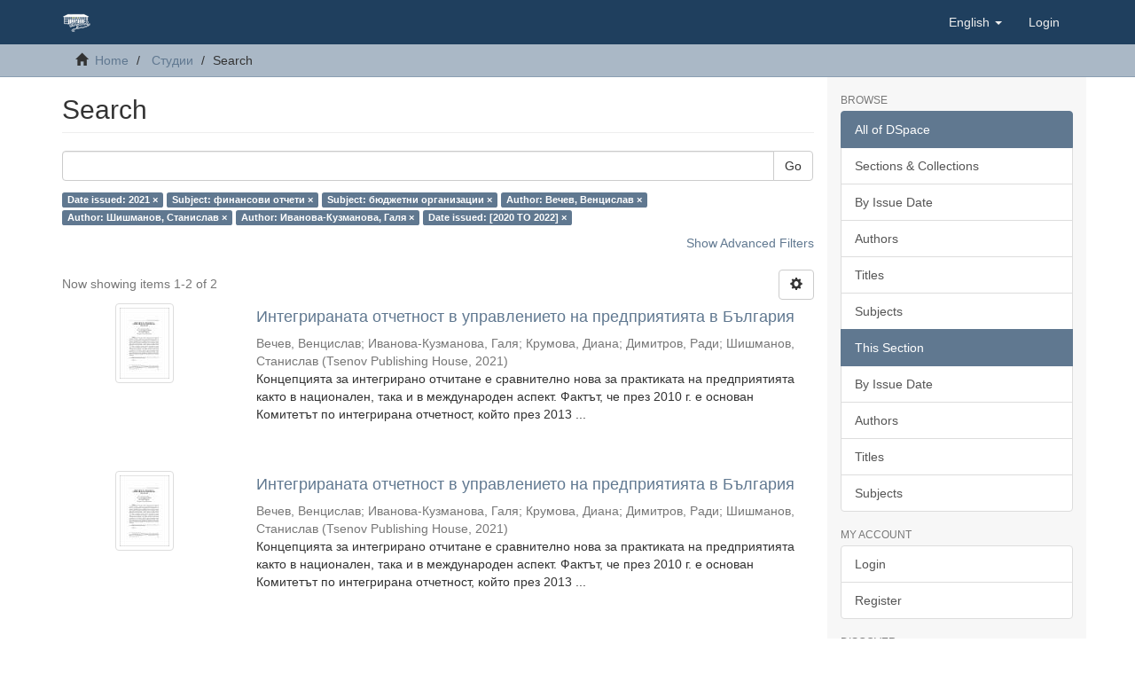

--- FILE ---
content_type: text/html;charset=utf-8
request_url: https://dlib.uni-svishtov.bg/handle/10610/3/discover?filtertype_0=subject&filtertype_1=subject&filtertype_2=author&filter_relational_operator_1=equals&filtertype_3=author&filter_relational_operator_0=equals&filtertype_4=author&filter_2=%D0%92%D0%B5%D1%87%D0%B5%D0%B2%2C+%D0%92%D0%B5%D0%BD%D1%86%D0%B8%D1%81%D0%BB%D0%B0%D0%B2&filter_relational_operator_3=equals&filtertype_5=dateIssued&filter_1=%D0%B1%D1%8E%D0%B4%D0%B6%D0%B5%D1%82%D0%BD%D0%B8+%D0%BE%D1%80%D0%B3%D0%B0%D0%BD%D0%B8%D0%B7%D0%B0%D1%86%D0%B8%D0%B8&filter_relational_operator_2=equals&filter_0=%D1%84%D0%B8%D0%BD%D0%B0%D0%BD%D1%81%D0%BE%D0%B2%D0%B8+%D0%BE%D1%82%D1%87%D0%B5%D1%82%D0%B8&filter_relational_operator_5=equals&filter_relational_operator_4=equals&filter_5=%5B2020+TO+2022%5D&filter_4=%D0%98%D0%B2%D0%B0%D0%BD%D0%BE%D0%B2%D0%B0-%D0%9A%D1%83%D0%B7%D0%BC%D0%B0%D0%BD%D0%BE%D0%B2%D0%B0%2C+%D0%93%D0%B0%D0%BB%D1%8F&filter_3=%D0%A8%D0%B8%D1%88%D0%BC%D0%B0%D0%BD%D0%BE%D0%B2%2C+%D0%A1%D1%82%D0%B0%D0%BD%D0%B8%D1%81%D0%BB%D0%B0%D0%B2&filtertype=dateIssued&filter_relational_operator=equals&filter=2021
body_size: 47490
content:
<!DOCTYPE html>
            <!--[if lt IE 7]> <html class="no-js lt-ie9 lt-ie8 lt-ie7" lang="en"> <![endif]-->
            <!--[if IE 7]>    <html class="no-js lt-ie9 lt-ie8" lang="en"> <![endif]-->
            <!--[if IE 8]>    <html class="no-js lt-ie9" lang="en"> <![endif]-->
            <!--[if gt IE 8]><!--> <html class="no-js" lang="en"> <!--<![endif]-->
            <head><META http-equiv="Content-Type" content="text/html; charset=UTF-8">
<meta content="text/html; charset=UTF-8" http-equiv="Content-Type">
<meta content="IE=edge,chrome=1" http-equiv="X-UA-Compatible">
<meta content="width=device-width,initial-scale=1" name="viewport">
<link rel="shortcut icon" href="/themes/Dlib/images/favicon.ico">
<link rel="apple-touch-icon" href="/themes/Dlib/images/apple-touch-icon.png">
<meta name="Generator" content="DSpace 6.3-SNAPSHOT">
<meta name="ROBOTS" content="NOINDEX, FOLLOW">
<link href="/themes/Dlib/styles/main.css" rel="stylesheet">
<link type="application/opensearchdescription+xml" rel="search" href="https://dlib.uni-svishtov.bg:443/open-search/description.xml" title="DSpace">
<script>
                //Clear default text of empty text areas on focus
                function tFocus(element)
                {
                if (element.value == ' '){element.value='';}
                }
                //Clear default text of empty text areas on submit
                function tSubmit(form)
                {
                var defaultedElements = document.getElementsByTagName("textarea");
                for (var i=0; i != defaultedElements.length; i++){
                if (defaultedElements[i].value == ' '){
                defaultedElements[i].value='';}}
                }
                //Disable pressing 'enter' key to submit a form (otherwise pressing 'enter' causes a submission to start over)
                function disableEnterKey(e)
                {
                var key;

                if(window.event)
                key = window.event.keyCode;     //Internet Explorer
                else
                key = e.which;     //Firefox and Netscape

                if(key == 13)  //if "Enter" pressed, then disable!
                return false;
                else
                return true;
                }
            </script><!--[if lt IE 9]>
                <script src="/themes/Dlib/vendor/html5shiv/dist/html5shiv.js"> </script>
                <script src="/themes/Dlib/vendor/respond/dest/respond.min.js"> </script>
                <![endif]--><script src="/themes/Dlib/vendor/modernizr/modernizr.js"> </script>
<title>Search</title>
</head><body>
<header>
<div role="navigation" class="navbar navbar-default navbar-static-top">
<div class="container">
<div class="navbar-header">
<button data-toggle="offcanvas" class="navbar-toggle" type="button"><span class="sr-only">Toggle navigation</span><span class="icon-bar"></span><span class="icon-bar"></span><span class="icon-bar"></span></button><a class="navbar-brand" href="/"><img src="/themes/Dlib/images/tsenov-logo.svg"></a>
<div class="navbar-header pull-right visible-xs hidden-sm hidden-md hidden-lg">
<ul class="nav nav-pills pull-left ">
<li class="dropdown" id="ds-language-selection-xs">
<button data-toggle="dropdown" class="dropdown-toggle navbar-toggle navbar-link" role="button" href="#" id="language-dropdown-toggle-xs"><b aria-hidden="true" class="visible-xs glyphicon glyphicon-globe"></b></button>
<ul data-no-collapse="true" aria-labelledby="language-dropdown-toggle-xs" role="menu" class="dropdown-menu pull-right">
<li role="presentation" class="disabled">
<a href="https://dlib.uni-svishtov.bg:443/handle/10610/3/discover?locale-attribute=en">English</a>
</li>
<li role="presentation">
<a href="https://dlib.uni-svishtov.bg:443/handle/10610/3/discover?locale-attribute=bg">български</a>
</li>
</ul>
</li>
<li>
<form method="get" action="/login" style="display: inline">
<button class="navbar-toggle navbar-link"><b aria-hidden="true" class="visible-xs glyphicon glyphicon-user"></b></button>
</form>
</li>
</ul>
</div>
</div>
<div class="navbar-header pull-right hidden-xs">
<ul class="nav navbar-nav pull-left">
<li class="dropdown" id="ds-language-selection">
<a data-toggle="dropdown" class="dropdown-toggle" role="button" href="#" id="language-dropdown-toggle"><span class="hidden-xs">English&nbsp;<b class="caret"></b></span></a>
<ul data-no-collapse="true" aria-labelledby="language-dropdown-toggle" role="menu" class="dropdown-menu pull-right">
<li role="presentation" class="disabled">
<a href="?filtertype_0=subject&filtertype_1=subject&filtertype_2=author&filter_relational_operator_1=equals&filtertype_3=author&filter_relational_operator_0=equals&filtertype_4=author&filter_2=%D0%92%D0%B5%D1%87%D0%B5%D0%B2%2C+%D0%92%D0%B5%D0%BD%D1%86%D0%B8%D1%81%D0%BB%D0%B0%D0%B2&filter_relational_operator_3=equals&filtertype_5=dateIssued&filter_1=%D0%B1%D1%8E%D0%B4%D0%B6%D0%B5%D1%82%D0%BD%D0%B8+%D0%BE%D1%80%D0%B3%D0%B0%D0%BD%D0%B8%D0%B7%D0%B0%D1%86%D0%B8%D0%B8&filter_relational_operator_2=equals&filter_0=%D1%84%D0%B8%D0%BD%D0%B0%D0%BD%D1%81%D0%BE%D0%B2%D0%B8+%D0%BE%D1%82%D1%87%D0%B5%D1%82%D0%B8&filter_relational_operator_5=equals&filter_relational_operator_4=equals&filter_5=%5B2020+TO+2022%5D&filter_4=%D0%98%D0%B2%D0%B0%D0%BD%D0%BE%D0%B2%D0%B0-%D0%9A%D1%83%D0%B7%D0%BC%D0%B0%D0%BD%D0%BE%D0%B2%D0%B0%2C+%D0%93%D0%B0%D0%BB%D1%8F&filter_3=%D0%A8%D0%B8%D1%88%D0%BC%D0%B0%D0%BD%D0%BE%D0%B2%2C+%D0%A1%D1%82%D0%B0%D0%BD%D0%B8%D1%81%D0%BB%D0%B0%D0%B2&filtertype=dateIssued&filter_relational_operator=equals&filter=2021&locale-attribute=en">English</a>
</li>
<li role="presentation">
<a href="?filtertype_0=subject&filtertype_1=subject&filtertype_2=author&filter_relational_operator_1=equals&filtertype_3=author&filter_relational_operator_0=equals&filtertype_4=author&filter_2=%D0%92%D0%B5%D1%87%D0%B5%D0%B2%2C+%D0%92%D0%B5%D0%BD%D1%86%D0%B8%D1%81%D0%BB%D0%B0%D0%B2&filter_relational_operator_3=equals&filtertype_5=dateIssued&filter_1=%D0%B1%D1%8E%D0%B4%D0%B6%D0%B5%D1%82%D0%BD%D0%B8+%D0%BE%D1%80%D0%B3%D0%B0%D0%BD%D0%B8%D0%B7%D0%B0%D1%86%D0%B8%D0%B8&filter_relational_operator_2=equals&filter_0=%D1%84%D0%B8%D0%BD%D0%B0%D0%BD%D1%81%D0%BE%D0%B2%D0%B8+%D0%BE%D1%82%D1%87%D0%B5%D1%82%D0%B8&filter_relational_operator_5=equals&filter_relational_operator_4=equals&filter_5=%5B2020+TO+2022%5D&filter_4=%D0%98%D0%B2%D0%B0%D0%BD%D0%BE%D0%B2%D0%B0-%D0%9A%D1%83%D0%B7%D0%BC%D0%B0%D0%BD%D0%BE%D0%B2%D0%B0%2C+%D0%93%D0%B0%D0%BB%D1%8F&filter_3=%D0%A8%D0%B8%D1%88%D0%BC%D0%B0%D0%BD%D0%BE%D0%B2%2C+%D0%A1%D1%82%D0%B0%D0%BD%D0%B8%D1%81%D0%BB%D0%B0%D0%B2&filtertype=dateIssued&filter_relational_operator=equals&filter=2021&locale-attribute=bg">български</a>
</li>
</ul>
</li>
</ul>
<ul class="nav navbar-nav pull-left">
<li>
<a href="/login"><span class="hidden-xs">Login</span></a>
</li>
</ul>
<button type="button" class="navbar-toggle visible-sm" data-toggle="offcanvas"><span class="sr-only">Toggle navigation</span><span class="icon-bar"></span><span class="icon-bar"></span><span class="icon-bar"></span></button>
</div>
</div>
</div>
</header>
<div class="trail-wrapper hidden-print">
<div class="container">
<div class="row">
<div class="col-xs-12">
<div class="breadcrumb dropdown visible-xs">
<a data-toggle="dropdown" class="dropdown-toggle" role="button" href="#" id="trail-dropdown-toggle">Search&nbsp;<b class="caret"></b></a>
<ul aria-labelledby="trail-dropdown-toggle" role="menu" class="dropdown-menu">
<li role="presentation">
<a role="menuitem" href="/"><i aria-hidden="true" class="glyphicon glyphicon-home"></i>&nbsp;
                        Home</a>
</li>
<li role="presentation">
<a role="menuitem" href="/handle/10610/3">Студии</a>
</li>
<li role="presentation" class="disabled">
<a href="#" role="menuitem">Search</a>
</li>
</ul>
</div>
<ul class="breadcrumb hidden-xs">
<li>
<i aria-hidden="true" class="glyphicon glyphicon-home"></i>&nbsp;
            <a href="/">Home</a>
</li>
<li>
<a href="/handle/10610/3">Студии</a>
</li>
<li class="active">Search</li>
</ul>
</div>
</div>
</div>
</div>
<div class="hidden" id="no-js-warning-wrapper">
<div id="no-js-warning">
<div class="notice failure">JavaScript is disabled for your browser. Some features of this site may not work without it.</div>
</div>
</div>
<div class="container" id="main-container">
<div class="row row-offcanvas row-offcanvas-right">
<div class="horizontal-slider clearfix">
<div class="col-xs-12 col-sm-12 col-md-9 main-content">
<div>
<h2 class="ds-div-head page-header first-page-header">Search</h2>
<div id="aspect_discovery_SimpleSearch_div_search" class="ds-static-div primary">
<p class="ds-paragraph">
<input id="aspect_discovery_SimpleSearch_field_discovery-json-search-url" class="ds-hidden-field form-control" name="discovery-json-search-url" type="hidden" value="http://dlib.uni-svishtov.bg/JSON/discovery/search">
</p>
<p class="ds-paragraph">
<input id="aspect_discovery_SimpleSearch_field_discovery-json-scope" class="ds-hidden-field form-control" name="discovery-json-scope" type="hidden" value="10610/3">
</p>
<p class="ds-paragraph">
<input id="aspect_discovery_SimpleSearch_field_contextpath" class="ds-hidden-field form-control" name="contextpath" type="hidden" value="">
</p>
<div id="aspect_discovery_SimpleSearch_div_discovery-search-box" class="ds-static-div discoverySearchBox">
<form id="aspect_discovery_SimpleSearch_div_general-query" class="ds-interactive-div discover-search-box" action="discover" method="get" onsubmit="javascript:tSubmit(this);">
<fieldset id="aspect_discovery_SimpleSearch_list_primary-search" class="ds-form-list">
<div class="ds-form-item row">
<div class="col-sm-12">
<p class="input-group">
<input id="aspect_discovery_SimpleSearch_field_query" class="ds-text-field form-control" name="query" type="text" value=""><span class="input-group-btn"><button id="aspect_discovery_SimpleSearch_field_submit" class="ds-button-field btn btn-default search-icon search-icon" name="submit" type="submit">Go</button></span>
</p>
</div>
</div>
<div id="filters-overview-wrapper-squared"></div>
</fieldset>
<p class="ds-paragraph">
<input id="aspect_discovery_SimpleSearch_field_filtertype_0" class="ds-hidden-field form-control" name="filtertype_0" type="hidden" value="dateIssued">
</p>
<p class="ds-paragraph">
<input id="aspect_discovery_SimpleSearch_field_filtertype_1" class="ds-hidden-field form-control" name="filtertype_1" type="hidden" value="subject">
</p>
<p class="ds-paragraph">
<input id="aspect_discovery_SimpleSearch_field_filtertype_2" class="ds-hidden-field form-control" name="filtertype_2" type="hidden" value="subject">
</p>
<p class="ds-paragraph">
<input id="aspect_discovery_SimpleSearch_field_filter_relational_operator_1" class="ds-hidden-field form-control" name="filter_relational_operator_1" type="hidden" value="equals">
</p>
<p class="ds-paragraph">
<input id="aspect_discovery_SimpleSearch_field_filtertype_3" class="ds-hidden-field form-control" name="filtertype_3" type="hidden" value="author">
</p>
<p class="ds-paragraph">
<input id="aspect_discovery_SimpleSearch_field_filter_relational_operator_0" class="ds-hidden-field form-control" name="filter_relational_operator_0" type="hidden" value="equals">
</p>
<p class="ds-paragraph">
<input id="aspect_discovery_SimpleSearch_field_filtertype_4" class="ds-hidden-field form-control" name="filtertype_4" type="hidden" value="author">
</p>
<p class="ds-paragraph">
<input id="aspect_discovery_SimpleSearch_field_filter_2" class="ds-hidden-field form-control" name="filter_2" type="hidden" value="бюджетни организации">
</p>
<p class="ds-paragraph">
<input id="aspect_discovery_SimpleSearch_field_filter_relational_operator_3" class="ds-hidden-field form-control" name="filter_relational_operator_3" type="hidden" value="equals">
</p>
<p class="ds-paragraph">
<input id="aspect_discovery_SimpleSearch_field_filtertype_5" class="ds-hidden-field form-control" name="filtertype_5" type="hidden" value="author">
</p>
<p class="ds-paragraph">
<input id="aspect_discovery_SimpleSearch_field_filter_1" class="ds-hidden-field form-control" name="filter_1" type="hidden" value="финансови отчети">
</p>
<p class="ds-paragraph">
<input id="aspect_discovery_SimpleSearch_field_filter_relational_operator_2" class="ds-hidden-field form-control" name="filter_relational_operator_2" type="hidden" value="equals">
</p>
<p class="ds-paragraph">
<input id="aspect_discovery_SimpleSearch_field_filtertype_6" class="ds-hidden-field form-control" name="filtertype_6" type="hidden" value="dateIssued">
</p>
<p class="ds-paragraph">
<input id="aspect_discovery_SimpleSearch_field_filter_0" class="ds-hidden-field form-control" name="filter_0" type="hidden" value="2021">
</p>
<p class="ds-paragraph">
<input id="aspect_discovery_SimpleSearch_field_filter_relational_operator_5" class="ds-hidden-field form-control" name="filter_relational_operator_5" type="hidden" value="equals">
</p>
<p class="ds-paragraph">
<input id="aspect_discovery_SimpleSearch_field_filter_relational_operator_4" class="ds-hidden-field form-control" name="filter_relational_operator_4" type="hidden" value="equals">
</p>
<p class="ds-paragraph">
<input id="aspect_discovery_SimpleSearch_field_filter_6" class="ds-hidden-field form-control" name="filter_6" type="hidden" value="[2020 TO 2022]">
</p>
<p class="ds-paragraph">
<input id="aspect_discovery_SimpleSearch_field_filter_5" class="ds-hidden-field form-control" name="filter_5" type="hidden" value="Иванова-Кузманова, Галя">
</p>
<p class="ds-paragraph">
<input id="aspect_discovery_SimpleSearch_field_filter_relational_operator_6" class="ds-hidden-field form-control" name="filter_relational_operator_6" type="hidden" value="equals">
</p>
<p class="ds-paragraph">
<input id="aspect_discovery_SimpleSearch_field_filter_4" class="ds-hidden-field form-control" name="filter_4" type="hidden" value="Шишманов, Станислав">
</p>
<p class="ds-paragraph">
<input id="aspect_discovery_SimpleSearch_field_filter_3" class="ds-hidden-field form-control" name="filter_3" type="hidden" value="Вечев, Венцислав">
</p>
</form>
<form id="aspect_discovery_SimpleSearch_div_search-filters" class="ds-interactive-div discover-filters-box " action="discover" method="get" onsubmit="javascript:tSubmit(this);">
<div class="ds-static-div clearfix">
<p class="ds-paragraph pull-right">
<a href="#" class="show-advanced-filters">Show Advanced Filters</a><a href="#" class="hide-advanced-filters hidden">Hide Advanced Filters</a>
</p>
</div>
<h3 class="ds-div-head discovery-filters-wrapper-head hidden">Filters</h3>
<div id="aspect_discovery_SimpleSearch_div_discovery-filters-wrapper" class="ds-static-div  hidden">
<p class="ds-paragraph">Use filters to refine the search results.</p>
<script type="text/javascript">
                if (!window.DSpace) {
                    window.DSpace = {};
                }
                if (!window.DSpace.discovery) {
                    window.DSpace.discovery = {};
                }
                if (!window.DSpace.discovery.filters) {
                    window.DSpace.discovery.filters = [];
                }
                window.DSpace.discovery.filters.push({
                    type: 'dateIssued',
                    relational_operator: 'equals',
                    query: '2021',
                });
            </script><script type="text/javascript">
                if (!window.DSpace) {
                    window.DSpace = {};
                }
                if (!window.DSpace.discovery) {
                    window.DSpace.discovery = {};
                }
                if (!window.DSpace.discovery.filters) {
                    window.DSpace.discovery.filters = [];
                }
                window.DSpace.discovery.filters.push({
                    type: 'subject',
                    relational_operator: 'equals',
                    query: '\u0444\u0438\u043D\u0430\u043D\u0441\u043E\u0432\u0438 \u043E\u0442\u0447\u0435\u0442\u0438',
                });
            </script><script type="text/javascript">
                if (!window.DSpace) {
                    window.DSpace = {};
                }
                if (!window.DSpace.discovery) {
                    window.DSpace.discovery = {};
                }
                if (!window.DSpace.discovery.filters) {
                    window.DSpace.discovery.filters = [];
                }
                window.DSpace.discovery.filters.push({
                    type: 'subject',
                    relational_operator: 'equals',
                    query: '\u0431\u044E\u0434\u0436\u0435\u0442\u043D\u0438 \u043E\u0440\u0433\u0430\u043D\u0438\u0437\u0430\u0446\u0438\u0438',
                });
            </script><script type="text/javascript">
                if (!window.DSpace) {
                    window.DSpace = {};
                }
                if (!window.DSpace.discovery) {
                    window.DSpace.discovery = {};
                }
                if (!window.DSpace.discovery.filters) {
                    window.DSpace.discovery.filters = [];
                }
                window.DSpace.discovery.filters.push({
                    type: 'author',
                    relational_operator: 'equals',
                    query: '\u0412\u0435\u0447\u0435\u0432, \u0412\u0435\u043D\u0446\u0438\u0441\u043B\u0430\u0432',
                });
            </script><script type="text/javascript">
                if (!window.DSpace) {
                    window.DSpace = {};
                }
                if (!window.DSpace.discovery) {
                    window.DSpace.discovery = {};
                }
                if (!window.DSpace.discovery.filters) {
                    window.DSpace.discovery.filters = [];
                }
                window.DSpace.discovery.filters.push({
                    type: 'author',
                    relational_operator: 'equals',
                    query: '\u0428\u0438\u0448\u043C\u0430\u043D\u043E\u0432, \u0421\u0442\u0430\u043D\u0438\u0441\u043B\u0430\u0432',
                });
            </script><script type="text/javascript">
                if (!window.DSpace) {
                    window.DSpace = {};
                }
                if (!window.DSpace.discovery) {
                    window.DSpace.discovery = {};
                }
                if (!window.DSpace.discovery.filters) {
                    window.DSpace.discovery.filters = [];
                }
                window.DSpace.discovery.filters.push({
                    type: 'author',
                    relational_operator: 'equals',
                    query: '\u0418\u0432\u0430\u043D\u043E\u0432\u0430-\u041A\u0443\u0437\u043C\u0430\u043D\u043E\u0432\u0430, \u0413\u0430\u043B\u044F',
                });
            </script><script type="text/javascript">
                if (!window.DSpace) {
                    window.DSpace = {};
                }
                if (!window.DSpace.discovery) {
                    window.DSpace.discovery = {};
                }
                if (!window.DSpace.discovery.filters) {
                    window.DSpace.discovery.filters = [];
                }
                window.DSpace.discovery.filters.push({
                    type: 'dateIssued',
                    relational_operator: 'equals',
                    query: '[2020 TO 2022]',
                });
            </script><script type="text/javascript">
                if (!window.DSpace) {
                    window.DSpace = {};
                }
                if (!window.DSpace.discovery) {
                    window.DSpace.discovery = {};
                }
                if (!window.DSpace.discovery.filters) {
                    window.DSpace.discovery.filters = [];
                }
            </script><script>
            if (!window.DSpace.i18n) {
                window.DSpace.i18n = {};
            } 
            if (!window.DSpace.i18n.discovery) {
                window.DSpace.i18n.discovery = {};
            }
        
                    if (!window.DSpace.i18n.discovery.filtertype) {
                        window.DSpace.i18n.discovery.filtertype = {};
                    }
                window.DSpace.i18n.discovery.filtertype['title']='Title';window.DSpace.i18n.discovery.filtertype['author']='Author';window.DSpace.i18n.discovery.filtertype['subject']='Subject';window.DSpace.i18n.discovery.filtertype['dateIssued']='Date issued';window.DSpace.i18n.discovery.filtertype['has_content_in_original_bundle']='Has File(s)';window.DSpace.i18n.discovery.filtertype['original_bundle_filenames']='Filename';window.DSpace.i18n.discovery.filtertype['original_bundle_descriptions']='File description';
                    if (!window.DSpace.i18n.discovery.filter_relational_operator) {
                        window.DSpace.i18n.discovery.filter_relational_operator = {};
                    }
                window.DSpace.i18n.discovery.filter_relational_operator['contains']='Contains';window.DSpace.i18n.discovery.filter_relational_operator['equals']='Equals';window.DSpace.i18n.discovery.filter_relational_operator['authority']='ID';window.DSpace.i18n.discovery.filter_relational_operator['notcontains']='Not Contains';window.DSpace.i18n.discovery.filter_relational_operator['notequals']='Not Equals';window.DSpace.i18n.discovery.filter_relational_operator['notauthority']='Not ID';</script>
<div id="aspect_discovery_SimpleSearch_row_filter-controls" class="ds-form-item apply-filter">
<div>
<div class="">
<p class="btn-group">
<button id="aspect_discovery_SimpleSearch_field_submit_reset_filter" class="ds-button-field btn btn-default discovery-reset-filter-button discovery-reset-filter-button" name="submit_reset_filter" type="submit">Reset</button><button class="ds-button-field btn btn-default discovery-add-filter-button visible-xs discovery-add-filter-button visible-xs " name="submit_add_filter" type="submit">Add New Filter</button><button id="aspect_discovery_SimpleSearch_field_submit_apply_filter" class="ds-button-field btn btn-default discovery-apply-filter-button discovery-apply-filter-button" name="submit_apply_filter" type="submit">Apply</button>
</p>
</div>
</div>
</div>
</div>
</form>
</div>
<form id="aspect_discovery_SimpleSearch_div_main-form" class="ds-interactive-div " action="/handle/10610/3/discover" method="post" onsubmit="javascript:tSubmit(this);">
<p class="ds-paragraph">
<input id="aspect_discovery_SimpleSearch_field_search-result" class="ds-hidden-field form-control" name="search-result" type="hidden" value="true">
</p>
<p class="ds-paragraph">
<input id="aspect_discovery_SimpleSearch_field_query" class="ds-hidden-field form-control" name="query" type="hidden" value="">
</p>
<p class="ds-paragraph">
<input id="aspect_discovery_SimpleSearch_field_current-scope" class="ds-hidden-field form-control" name="current-scope" type="hidden" value="10610/3">
</p>
<p class="ds-paragraph">
<input id="aspect_discovery_SimpleSearch_field_filtertype_0" class="ds-hidden-field form-control" name="filtertype_0" type="hidden" value="dateIssued">
</p>
<p class="ds-paragraph">
<input id="aspect_discovery_SimpleSearch_field_filtertype_1" class="ds-hidden-field form-control" name="filtertype_1" type="hidden" value="subject">
</p>
<p class="ds-paragraph">
<input id="aspect_discovery_SimpleSearch_field_filtertype_2" class="ds-hidden-field form-control" name="filtertype_2" type="hidden" value="subject">
</p>
<p class="ds-paragraph">
<input id="aspect_discovery_SimpleSearch_field_filter_relational_operator_1" class="ds-hidden-field form-control" name="filter_relational_operator_1" type="hidden" value="equals">
</p>
<p class="ds-paragraph">
<input id="aspect_discovery_SimpleSearch_field_filtertype_3" class="ds-hidden-field form-control" name="filtertype_3" type="hidden" value="author">
</p>
<p class="ds-paragraph">
<input id="aspect_discovery_SimpleSearch_field_filter_relational_operator_0" class="ds-hidden-field form-control" name="filter_relational_operator_0" type="hidden" value="equals">
</p>
<p class="ds-paragraph">
<input id="aspect_discovery_SimpleSearch_field_filtertype_4" class="ds-hidden-field form-control" name="filtertype_4" type="hidden" value="author">
</p>
<p class="ds-paragraph">
<input id="aspect_discovery_SimpleSearch_field_filter_2" class="ds-hidden-field form-control" name="filter_2" type="hidden" value="бюджетни организации">
</p>
<p class="ds-paragraph">
<input id="aspect_discovery_SimpleSearch_field_filter_relational_operator_3" class="ds-hidden-field form-control" name="filter_relational_operator_3" type="hidden" value="equals">
</p>
<p class="ds-paragraph">
<input id="aspect_discovery_SimpleSearch_field_filtertype_5" class="ds-hidden-field form-control" name="filtertype_5" type="hidden" value="author">
</p>
<p class="ds-paragraph">
<input id="aspect_discovery_SimpleSearch_field_filter_1" class="ds-hidden-field form-control" name="filter_1" type="hidden" value="финансови отчети">
</p>
<p class="ds-paragraph">
<input id="aspect_discovery_SimpleSearch_field_filter_relational_operator_2" class="ds-hidden-field form-control" name="filter_relational_operator_2" type="hidden" value="equals">
</p>
<p class="ds-paragraph">
<input id="aspect_discovery_SimpleSearch_field_filtertype_6" class="ds-hidden-field form-control" name="filtertype_6" type="hidden" value="dateIssued">
</p>
<p class="ds-paragraph">
<input id="aspect_discovery_SimpleSearch_field_filter_0" class="ds-hidden-field form-control" name="filter_0" type="hidden" value="2021">
</p>
<p class="ds-paragraph">
<input id="aspect_discovery_SimpleSearch_field_filter_relational_operator_5" class="ds-hidden-field form-control" name="filter_relational_operator_5" type="hidden" value="equals">
</p>
<p class="ds-paragraph">
<input id="aspect_discovery_SimpleSearch_field_filter_relational_operator_4" class="ds-hidden-field form-control" name="filter_relational_operator_4" type="hidden" value="equals">
</p>
<p class="ds-paragraph">
<input id="aspect_discovery_SimpleSearch_field_filter_6" class="ds-hidden-field form-control" name="filter_6" type="hidden" value="[2020 TO 2022]">
</p>
<p class="ds-paragraph">
<input id="aspect_discovery_SimpleSearch_field_filter_5" class="ds-hidden-field form-control" name="filter_5" type="hidden" value="Иванова-Кузманова, Галя">
</p>
<p class="ds-paragraph">
<input id="aspect_discovery_SimpleSearch_field_filter_relational_operator_6" class="ds-hidden-field form-control" name="filter_relational_operator_6" type="hidden" value="equals">
</p>
<p class="ds-paragraph">
<input id="aspect_discovery_SimpleSearch_field_filter_4" class="ds-hidden-field form-control" name="filter_4" type="hidden" value="Шишманов, Станислав">
</p>
<p class="ds-paragraph">
<input id="aspect_discovery_SimpleSearch_field_filter_3" class="ds-hidden-field form-control" name="filter_3" type="hidden" value="Вечев, Венцислав">
</p>
<p class="ds-paragraph">
<input id="aspect_discovery_SimpleSearch_field_rpp" class="ds-hidden-field form-control" name="rpp" type="hidden" value="10">
</p>
<p class="ds-paragraph">
<input id="aspect_discovery_SimpleSearch_field_sort_by" class="ds-hidden-field form-control" name="sort_by" type="hidden" value="score">
</p>
<p class="ds-paragraph">
<input id="aspect_discovery_SimpleSearch_field_order" class="ds-hidden-field form-control" name="order" type="hidden" value="desc">
</p>
</form>
<div class="pagination-masked clearfix top">
<div class="row">
<div class="col-xs-9">
<p class="pagination-info">Now showing items 1-2 of 2</p>
</div>
<div class="col-xs-3">
<div class="btn-group discovery-sort-options-menu pull-right controls-gear-wrapper" id="aspect_discovery_SimpleSearch_div_search-controls-gear">
<button data-toggle="dropdown" class="btn btn-default dropdown-toggle"><span aria-hidden="true" class="glyphicon glyphicon-cog"></span></button>
<ul role="menu" class="dropdown-menu">
<li id="aspect_discovery_SimpleSearch_item_sort-head" class=" gear-head first dropdown-header">Sort Options:</li>
<li id="aspect_discovery_SimpleSearch_item_relevance" class=" gear-option gear-option-selected">
<a class="" href="sort_by=score&order=desc"><span class="glyphicon glyphicon-ok btn-xs active"></span>Relevance</a>
</li>
<li id="aspect_discovery_SimpleSearch_item_dc_title_sort" class=" gear-option">
<a class="" href="sort_by=dc.title_sort&order=asc"><span class="glyphicon glyphicon-ok btn-xs invisible"></span>Title Asc</a>
</li>
<li id="aspect_discovery_SimpleSearch_item_dc_title_sort" class=" gear-option">
<a class="" href="sort_by=dc.title_sort&order=desc"><span class="glyphicon glyphicon-ok btn-xs invisible"></span>Title Desc</a>
</li>
<li id="aspect_discovery_SimpleSearch_item_dc_date_issued_dt" class=" gear-option">
<a class="" href="sort_by=dc.date.issued_dt&order=asc"><span class="glyphicon glyphicon-ok btn-xs invisible"></span>Issue Date Asc</a>
</li>
<li id="aspect_discovery_SimpleSearch_item_dc_date_issued_dt" class=" gear-option">
<a class="" href="sort_by=dc.date.issued_dt&order=desc"><span class="glyphicon glyphicon-ok btn-xs invisible"></span>Issue Date Desc</a>
</li>
<li class="divider"></li>
<li id="aspect_discovery_SimpleSearch_item_rpp-head" class=" gear-head dropdown-header">Results Per Page:</li>
<li id="aspect_discovery_SimpleSearch_item_rpp-5" class=" gear-option">
<a class="" href="rpp=5"><span class="glyphicon glyphicon-ok btn-xs invisible"></span>5</a>
</li>
<li id="aspect_discovery_SimpleSearch_item_rpp-10" class=" gear-option gear-option-selected">
<a class="" href="rpp=10"><span class="glyphicon glyphicon-ok btn-xs active"></span>10</a>
</li>
<li id="aspect_discovery_SimpleSearch_item_rpp-20" class=" gear-option">
<a class="" href="rpp=20"><span class="glyphicon glyphicon-ok btn-xs invisible"></span>20</a>
</li>
<li id="aspect_discovery_SimpleSearch_item_rpp-40" class=" gear-option">
<a class="" href="rpp=40"><span class="glyphicon glyphicon-ok btn-xs invisible"></span>40</a>
</li>
<li id="aspect_discovery_SimpleSearch_item_rpp-60" class=" gear-option">
<a class="" href="rpp=60"><span class="glyphicon glyphicon-ok btn-xs invisible"></span>60</a>
</li>
<li id="aspect_discovery_SimpleSearch_item_rpp-80" class=" gear-option">
<a class="" href="rpp=80"><span class="glyphicon glyphicon-ok btn-xs invisible"></span>80</a>
</li>
<li id="aspect_discovery_SimpleSearch_item_rpp-100" class=" gear-option">
<a class="" href="rpp=100"><span class="glyphicon glyphicon-ok btn-xs invisible"></span>100</a>
</li>
</ul>
</div>
</div>
</div>
</div>
<div id="aspect_discovery_SimpleSearch_div_search-results" class="ds-static-div primary">
<div class="row ds-artifact-item ">
<div class="col-sm-3 hidden-xs">
<div class="thumbnail artifact-preview">
<a href="/handle/10610/4440" class="image-link"><img alt="Thumbnail" class="img-responsive img-thumbnail" src="/bitstream/handle/10610/4440/8e470f292765100112fbe96a8b7f63bf.pdf.jpg?sequence=3&isAllowed=y"></a>
</div>
</div>
<div class="col-sm-9 artifact-description">
<a href="/handle/10610/4440">
<h4>Интегрираната отчетност в управлението на предприятията в България<span class="Z3988" title="ctx_ver=Z39.88-2004&amp;rft_val_fmt=info%3Aofi%2Ffmt%3Akev%3Amtx%3Adc&amp;rft_id=1312-3815&amp;rft_id=http%3A%2F%2Fhdl.handle.net%2F10610%2F4440&amp;rfr_id=info%3Asid%2Fdspace.org%3Arepository&amp;">&nbsp;</span>
</h4>
</a>
<div class="artifact-info">
<span class="author h4"><small><span>Вечев, Венцислав</span>; <span>Иванова-Кузманова, Галя</span>; <span>Крумова, Диана</span>; <span>Димитров, Ради</span>; <span>Шишманов, Станислав</span></small></span> <span class="publisher-date h4"><small>(<span class="publisher">Tsenov Publishing House</span>, <span class="date">2021</span>)</small></span>
<div class="abstract">Концепцията за интегрирано отчитане е сравнително нова за практиката на предприятията както в национален, така и в международен аспект. Фактът, че през 2010 г. е основан Комитетът по интегрирана отчетност, който през 2013 ...</div>
</div>
</div>
</div>
<div class="row ds-artifact-item ">
<div class="col-sm-3 hidden-xs">
<div class="thumbnail artifact-preview">
<a href="/handle/10610/4430" class="image-link"><img alt="Thumbnail" class="img-responsive img-thumbnail" src="/bitstream/handle/10610/4430/efd0064bae54c34057785d296bbf3014.pdf.jpg?sequence=3&isAllowed=y"></a>
</div>
</div>
<div class="col-sm-9 artifact-description">
<a href="/handle/10610/4430">
<h4>Интегрираната отчетност в управлението на предприятията в България<span class="Z3988" title="ctx_ver=Z39.88-2004&amp;rft_val_fmt=info%3Aofi%2Ffmt%3Akev%3Amtx%3Adc&amp;rft_id=1312-3815&amp;rft_id=http%3A%2F%2Fhdl.handle.net%2F10610%2F4430&amp;rfr_id=info%3Asid%2Fdspace.org%3Arepository&amp;">&nbsp;</span>
</h4>
</a>
<div class="artifact-info">
<span class="author h4"><small><span>Вечев, Венцислав</span>; <span>Иванова-Кузманова, Галя</span>; <span>Крумова, Диана</span>; <span>Димитров, Ради</span>; <span>Шишманов, Станислав</span></small></span> <span class="publisher-date h4"><small>(<span class="publisher">Tsenov Publishing House</span>, <span class="date">2021</span>)</small></span>
<div class="abstract">Концепцията за интегрирано отчитане е сравнително нова за практиката на предприятията както в национален, така и в международен аспект. Фактът, че през 2010 г. е основан Комитетът по интегрирана отчетност, който през 2013 ...</div>
</div>
</div>
</div>
</div>
<div class="pagination-masked clearfix bottom"></div>
</div>
</div>
<div class="visible-xs visible-sm">
<footer>
<div class="row">
<hr>
<div class="col-xs-7 col-sm-8">
<div></div>
<div class="hidden-print">
<a href="/contact">Contact Us</a> | <a href="/feedback">Send Feedback</a>
</div>
</div>
<div class="col-xs-5 col-sm-4 hidden-print">
<div class="pull-right"></div>
</div>
</div>
<a class="hidden" href="/htmlmap">&nbsp;</a>
<p>&nbsp;</p>
</footer>
</div>
</div>
<div role="navigation" id="sidebar" class="col-xs-6 col-sm-3 sidebar-offcanvas">
<div class="word-break hidden-print" id="ds-options">
<h2 class="ds-option-set-head  h6">Browse</h2>
<div id="aspect_viewArtifacts_Navigation_list_browse" class="list-group">
<a class="list-group-item active"><span class="h5 list-group-item-heading  h5">All of DSpace</span></a><a href="/community-list" class="list-group-item ds-option">Sections &amp; Collections</a><a href="/browse?type=dateissued" class="list-group-item ds-option">By Issue Date</a><a href="/browse?type=author" class="list-group-item ds-option">Authors</a><a href="/browse?type=title" class="list-group-item ds-option">Titles</a><a href="/browse?type=subject" class="list-group-item ds-option">Subjects</a><a class="list-group-item active"><span class="h5 list-group-item-heading  h5">This Section</span></a><a href="/handle/10610/3/browse?type=dateissued" class="list-group-item ds-option">By Issue Date</a><a href="/handle/10610/3/browse?type=author" class="list-group-item ds-option">Authors</a><a href="/handle/10610/3/browse?type=title" class="list-group-item ds-option">Titles</a><a href="/handle/10610/3/browse?type=subject" class="list-group-item ds-option">Subjects</a>
</div>
<h2 class="ds-option-set-head  h6">My Account</h2>
<div id="aspect_viewArtifacts_Navigation_list_account" class="list-group">
<a href="/login" class="list-group-item ds-option">Login</a><a href="/register" class="list-group-item ds-option">Register</a>
</div>
<div id="aspect_viewArtifacts_Navigation_list_context" class="list-group"></div>
<div id="aspect_viewArtifacts_Navigation_list_administrative" class="list-group"></div>
<h2 class="ds-option-set-head  h6">Discover</h2>
<div id="aspect_discovery_Navigation_list_discovery" class="list-group">
<a class="list-group-item active"><span class="h5 list-group-item-heading  h5">Author</span></a>
<div id="aspect_discovery_SidebarFacetsTransformer_item_0_13371243246868114" class="list-group-item ds-option selected">Вечев, Венцислав (2)</div>
<a href="/handle/10610/3/discover?filtertype_0=dateIssued&filtertype_1=subject&filtertype_2=subject&filter_relational_operator_1=equals&filtertype_3=author&filter_relational_operator_0=equals&filtertype_4=author&filter_2=%D0%B1%D1%8E%D0%B4%D0%B6%D0%B5%D1%82%D0%BD%D0%B8+%D0%BE%D1%80%D0%B3%D0%B0%D0%BD%D0%B8%D0%B7%D0%B0%D1%86%D0%B8%D0%B8&filter_relational_operator_3=equals&filtertype_5=author&filter_1=%D1%84%D0%B8%D0%BD%D0%B0%D0%BD%D1%81%D0%BE%D0%B2%D0%B8+%D0%BE%D1%82%D1%87%D0%B5%D1%82%D0%B8&filter_relational_operator_2=equals&filtertype_6=dateIssued&filter_0=2021&filter_relational_operator_5=equals&filter_relational_operator_4=equals&filter_6=%5B2020+TO+2022%5D&filter_5=%D0%98%D0%B2%D0%B0%D0%BD%D0%BE%D0%B2%D0%B0-%D0%9A%D1%83%D0%B7%D0%BC%D0%B0%D0%BD%D0%BE%D0%B2%D0%B0%2C+%D0%93%D0%B0%D0%BB%D1%8F&filter_relational_operator_6=equals&filter_4=%D0%A8%D0%B8%D1%88%D0%BC%D0%B0%D0%BD%D0%BE%D0%B2%2C+%D0%A1%D1%82%D0%B0%D0%BD%D0%B8%D1%81%D0%BB%D0%B0%D0%B2&filter_3=%D0%92%D0%B5%D1%87%D0%B5%D0%B2%2C+%D0%92%D0%B5%D0%BD%D1%86%D0%B8%D1%81%D0%BB%D0%B0%D0%B2&filtertype=author&filter_relational_operator=equals&filter=%D0%94%D0%B8%D0%BC%D0%B8%D1%82%D1%80%D0%BE%D0%B2%2C+%D0%A0%D0%B0%D0%B4%D0%B8" class="list-group-item ds-option">Димитров, Ради (2)</a>
<div id="aspect_discovery_SidebarFacetsTransformer_item_0_21599065318696575" class="list-group-item ds-option selected">Иванова-Кузманова, Галя (2)</div>
<a href="/handle/10610/3/discover?filtertype_0=dateIssued&filtertype_1=subject&filtertype_2=subject&filter_relational_operator_1=equals&filtertype_3=author&filter_relational_operator_0=equals&filtertype_4=author&filter_2=%D0%B1%D1%8E%D0%B4%D0%B6%D0%B5%D1%82%D0%BD%D0%B8+%D0%BE%D1%80%D0%B3%D0%B0%D0%BD%D0%B8%D0%B7%D0%B0%D1%86%D0%B8%D0%B8&filter_relational_operator_3=equals&filtertype_5=author&filter_1=%D1%84%D0%B8%D0%BD%D0%B0%D0%BD%D1%81%D0%BE%D0%B2%D0%B8+%D0%BE%D1%82%D1%87%D0%B5%D1%82%D0%B8&filter_relational_operator_2=equals&filtertype_6=dateIssued&filter_0=2021&filter_relational_operator_5=equals&filter_relational_operator_4=equals&filter_6=%5B2020+TO+2022%5D&filter_5=%D0%98%D0%B2%D0%B0%D0%BD%D0%BE%D0%B2%D0%B0-%D0%9A%D1%83%D0%B7%D0%BC%D0%B0%D0%BD%D0%BE%D0%B2%D0%B0%2C+%D0%93%D0%B0%D0%BB%D1%8F&filter_relational_operator_6=equals&filter_4=%D0%A8%D0%B8%D1%88%D0%BC%D0%B0%D0%BD%D0%BE%D0%B2%2C+%D0%A1%D1%82%D0%B0%D0%BD%D0%B8%D1%81%D0%BB%D0%B0%D0%B2&filter_3=%D0%92%D0%B5%D1%87%D0%B5%D0%B2%2C+%D0%92%D0%B5%D0%BD%D1%86%D0%B8%D1%81%D0%BB%D0%B0%D0%B2&filtertype=author&filter_relational_operator=equals&filter=%D0%9A%D1%80%D1%83%D0%BC%D0%BE%D0%B2%D0%B0%2C+%D0%94%D0%B8%D0%B0%D0%BD%D0%B0" class="list-group-item ds-option">Крумова, Диана (2)</a>
<div id="aspect_discovery_SidebarFacetsTransformer_item_0_39093483545033914" class="list-group-item ds-option selected">Шишманов, Станислав (2)</div>
<a class="list-group-item active"><span class="h5 list-group-item-heading  h5">Subject</span></a><a href="/handle/10610/3/discover?filtertype_0=dateIssued&filtertype_1=subject&filtertype_2=subject&filter_relational_operator_1=equals&filtertype_3=author&filter_relational_operator_0=equals&filtertype_4=author&filter_2=%D0%B1%D1%8E%D0%B4%D0%B6%D0%B5%D1%82%D0%BD%D0%B8+%D0%BE%D1%80%D0%B3%D0%B0%D0%BD%D0%B8%D0%B7%D0%B0%D1%86%D0%B8%D0%B8&filter_relational_operator_3=equals&filtertype_5=author&filter_1=%D1%84%D0%B8%D0%BD%D0%B0%D0%BD%D1%81%D0%BE%D0%B2%D0%B8+%D0%BE%D1%82%D1%87%D0%B5%D1%82%D0%B8&filter_relational_operator_2=equals&filtertype_6=dateIssued&filter_0=2021&filter_relational_operator_5=equals&filter_relational_operator_4=equals&filter_6=%5B2020+TO+2022%5D&filter_5=%D0%98%D0%B2%D0%B0%D0%BD%D0%BE%D0%B2%D0%B0-%D0%9A%D1%83%D0%B7%D0%BC%D0%B0%D0%BD%D0%BE%D0%B2%D0%B0%2C+%D0%93%D0%B0%D0%BB%D1%8F&filter_relational_operator_6=equals&filter_4=%D0%A8%D0%B8%D1%88%D0%BC%D0%B0%D0%BD%D0%BE%D0%B2%2C+%D0%A1%D1%82%D0%B0%D0%BD%D0%B8%D1%81%D0%BB%D0%B0%D0%B2&filter_3=%D0%92%D0%B5%D1%87%D0%B5%D0%B2%2C+%D0%92%D0%B5%D0%BD%D1%86%D0%B8%D1%81%D0%BB%D0%B0%D0%B2&filtertype=subject&filter_relational_operator=equals&filter=%D0%B1%D0%B0%D0%BD%D0%BA%D0%B8" class="list-group-item ds-option">банки (2)</a>
<div id="aspect_discovery_SidebarFacetsTransformer_item_0_46387525832190357" class="list-group-item ds-option selected">бюджетни организации (2)</div>
<a href="/handle/10610/3/discover?filtertype_0=dateIssued&filtertype_1=subject&filtertype_2=subject&filter_relational_operator_1=equals&filtertype_3=author&filter_relational_operator_0=equals&filtertype_4=author&filter_2=%D0%B1%D1%8E%D0%B4%D0%B6%D0%B5%D1%82%D0%BD%D0%B8+%D0%BE%D1%80%D0%B3%D0%B0%D0%BD%D0%B8%D0%B7%D0%B0%D1%86%D0%B8%D0%B8&filter_relational_operator_3=equals&filtertype_5=author&filter_1=%D1%84%D0%B8%D0%BD%D0%B0%D0%BD%D1%81%D0%BE%D0%B2%D0%B8+%D0%BE%D1%82%D1%87%D0%B5%D1%82%D0%B8&filter_relational_operator_2=equals&filtertype_6=dateIssued&filter_0=2021&filter_relational_operator_5=equals&filter_relational_operator_4=equals&filter_6=%5B2020+TO+2022%5D&filter_5=%D0%98%D0%B2%D0%B0%D0%BD%D0%BE%D0%B2%D0%B0-%D0%9A%D1%83%D0%B7%D0%BC%D0%B0%D0%BD%D0%BE%D0%B2%D0%B0%2C+%D0%93%D0%B0%D0%BB%D1%8F&filter_relational_operator_6=equals&filter_4=%D0%A8%D0%B8%D1%88%D0%BC%D0%B0%D0%BD%D0%BE%D0%B2%2C+%D0%A1%D1%82%D0%B0%D0%BD%D0%B8%D1%81%D0%BB%D0%B0%D0%B2&filter_3=%D0%92%D0%B5%D1%87%D0%B5%D0%B2%2C+%D0%92%D0%B5%D0%BD%D1%86%D0%B8%D1%81%D0%BB%D0%B0%D0%B2&filtertype=subject&filter_relational_operator=equals&filter=%D0%B8%D0%BD%D1%82%D0%B5%D0%B3%D1%80%D0%B8%D1%80%D0%B0%D0%BD%D0%B0+%D0%BE%D1%82%D1%87%D0%B5%D1%82%D0%BD%D0%BE%D1%81%D1%82" class="list-group-item ds-option">интегрирана отчетност (2)</a><a href="/handle/10610/3/discover?filtertype_0=dateIssued&filtertype_1=subject&filtertype_2=subject&filter_relational_operator_1=equals&filtertype_3=author&filter_relational_operator_0=equals&filtertype_4=author&filter_2=%D0%B1%D1%8E%D0%B4%D0%B6%D0%B5%D1%82%D0%BD%D0%B8+%D0%BE%D1%80%D0%B3%D0%B0%D0%BD%D0%B8%D0%B7%D0%B0%D1%86%D0%B8%D0%B8&filter_relational_operator_3=equals&filtertype_5=author&filter_1=%D1%84%D0%B8%D0%BD%D0%B0%D0%BD%D1%81%D0%BE%D0%B2%D0%B8+%D0%BE%D1%82%D1%87%D0%B5%D1%82%D0%B8&filter_relational_operator_2=equals&filtertype_6=dateIssued&filter_0=2021&filter_relational_operator_5=equals&filter_relational_operator_4=equals&filter_6=%5B2020+TO+2022%5D&filter_5=%D0%98%D0%B2%D0%B0%D0%BD%D0%BE%D0%B2%D0%B0-%D0%9A%D1%83%D0%B7%D0%BC%D0%B0%D0%BD%D0%BE%D0%B2%D0%B0%2C+%D0%93%D0%B0%D0%BB%D1%8F&filter_relational_operator_6=equals&filter_4=%D0%A8%D0%B8%D1%88%D0%BC%D0%B0%D0%BD%D0%BE%D0%B2%2C+%D0%A1%D1%82%D0%B0%D0%BD%D0%B8%D1%81%D0%BB%D0%B0%D0%B2&filter_3=%D0%92%D0%B5%D1%87%D0%B5%D0%B2%2C+%D0%92%D0%B5%D0%BD%D1%86%D0%B8%D1%81%D0%BB%D0%B0%D0%B2&filtertype=subject&filter_relational_operator=equals&filter=%D0%BD%D0%B5%D1%84%D0%B8%D0%BD%D0%B0%D0%BD%D1%81%D0%BE%D0%B2%D0%B8+%D0%BF%D1%80%D0%B5%D0%B4%D0%BF%D1%80%D0%B8%D1%8F%D1%82%D0%B8%D1%8F" class="list-group-item ds-option">нефинансови предприятия (2)</a>
<div id="aspect_discovery_SidebarFacetsTransformer_item_0_56715121542293" class="list-group-item ds-option selected">финансови отчети (2)</div>
<a href="/handle/10610/3/search-filter?filtertype_0=dateIssued&filtertype_1=subject&filtertype_2=subject&filter_relational_operator_1=equals&filtertype_3=author&filter_relational_operator_0=equals&filtertype_4=author&filter_2=%D0%B1%D1%8E%D0%B4%D0%B6%D0%B5%D1%82%D0%BD%D0%B8+%D0%BE%D1%80%D0%B3%D0%B0%D0%BD%D0%B8%D0%B7%D0%B0%D1%86%D0%B8%D0%B8&filter_relational_operator_3=equals&filtertype_5=author&filter_1=%D1%84%D0%B8%D0%BD%D0%B0%D0%BD%D1%81%D0%BE%D0%B2%D0%B8+%D0%BE%D1%82%D1%87%D0%B5%D1%82%D0%B8&filter_relational_operator_2=equals&filtertype_6=dateIssued&filter_0=2021&filter_relational_operator_5=equals&filter_relational_operator_4=equals&filter_6=%5B2020+TO+2022%5D&filter_5=%D0%98%D0%B2%D0%B0%D0%BD%D0%BE%D0%B2%D0%B0-%D0%9A%D1%83%D0%B7%D0%BC%D0%B0%D0%BD%D0%BE%D0%B2%D0%B0%2C+%D0%93%D0%B0%D0%BB%D1%8F&filter_relational_operator_6=equals&filter_4=%D0%A8%D0%B8%D1%88%D0%BC%D0%B0%D0%BD%D0%BE%D0%B2%2C+%D0%A1%D1%82%D0%B0%D0%BD%D0%B8%D1%81%D0%BB%D0%B0%D0%B2&filter_3=%D0%92%D0%B5%D1%87%D0%B5%D0%B2%2C+%D0%92%D0%B5%D0%BD%D1%86%D0%B8%D1%81%D0%BB%D0%B0%D0%B2&field=subject&filterorder=COUNT" class="list-group-item ds-option">... View More</a><a class="list-group-item active"><span class="h5 list-group-item-heading  h5">Date Issued</span></a>
<div id="aspect_discovery_SidebarFacetsTransformer_item_0_2594287562985239" class="list-group-item ds-option selected">2021 (2)</div>
<a class="list-group-item active"><span class="h5 list-group-item-heading  h5">Has File(s)</span></a><a href="/handle/10610/3/discover?filtertype_0=dateIssued&filtertype_1=subject&filtertype_2=subject&filter_relational_operator_1=equals&filtertype_3=author&filter_relational_operator_0=equals&filtertype_4=author&filter_2=%D0%B1%D1%8E%D0%B4%D0%B6%D0%B5%D1%82%D0%BD%D0%B8+%D0%BE%D1%80%D0%B3%D0%B0%D0%BD%D0%B8%D0%B7%D0%B0%D1%86%D0%B8%D0%B8&filter_relational_operator_3=equals&filtertype_5=author&filter_1=%D1%84%D0%B8%D0%BD%D0%B0%D0%BD%D1%81%D0%BE%D0%B2%D0%B8+%D0%BE%D1%82%D1%87%D0%B5%D1%82%D0%B8&filter_relational_operator_2=equals&filtertype_6=dateIssued&filter_0=2021&filter_relational_operator_5=equals&filter_relational_operator_4=equals&filter_6=%5B2020+TO+2022%5D&filter_5=%D0%98%D0%B2%D0%B0%D0%BD%D0%BE%D0%B2%D0%B0-%D0%9A%D1%83%D0%B7%D0%BC%D0%B0%D0%BD%D0%BE%D0%B2%D0%B0%2C+%D0%93%D0%B0%D0%BB%D1%8F&filter_relational_operator_6=equals&filter_4=%D0%A8%D0%B8%D1%88%D0%BC%D0%B0%D0%BD%D0%BE%D0%B2%2C+%D0%A1%D1%82%D0%B0%D0%BD%D0%B8%D1%81%D0%BB%D0%B0%D0%B2&filter_3=%D0%92%D0%B5%D1%87%D0%B5%D0%B2%2C+%D0%92%D0%B5%D0%BD%D1%86%D0%B8%D1%81%D0%BB%D0%B0%D0%B2&filtertype=has_content_in_original_bundle&filter_relational_operator=equals&filter=true" class="list-group-item ds-option">Yes (2)</a>
</div>
</div>
</div>
</div>
</div>
<div class="hidden-xs hidden-sm">
<footer>
<div class="row">
<hr>
<div class="col-xs-7 col-sm-8">
<div></div>
<div class="hidden-print">
<a href="/contact">Contact Us</a> | <a href="/feedback">Send Feedback</a>
</div>
</div>
<div class="col-xs-5 col-sm-4 hidden-print">
<div class="pull-right"></div>
</div>
</div>
<a class="hidden" href="/htmlmap">&nbsp;</a>
<p>&nbsp;</p>
</footer>
</div>
</div>
<script type="text/javascript">
                         if(typeof window.publication === 'undefined'){
                            window.publication={};
                          };
                        window.publication.contextPath= '';window.publication.themePath= '/themes/Dlib/';</script><script>if(!window.DSpace){window.DSpace={};}window.DSpace.context_path='';window.DSpace.theme_path='/themes/Dlib/';</script><script src="/themes/Dlib/scripts/theme.js"> </script><script src="/static/js/discovery/discovery-results.js"> </script>
</body></html>
